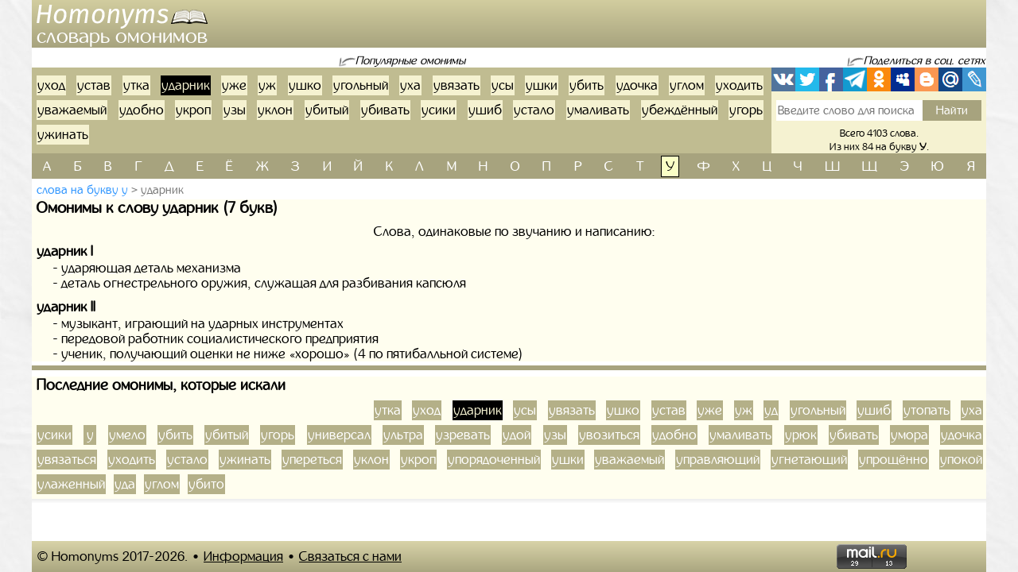

--- FILE ---
content_type: text/html; charset=UTF-8
request_url: https://homonyms.ru/slova-na-bukvu-u/omonimy-k-slovu-udarnik-150632
body_size: 6246
content:
<!doctype html>
<html lang="ru">
  <head>
    <!-- Required meta tags -->
    <meta charset="utf-8">
    <meta name="viewport" content="width=device-width, initial-scale=1, shrink-to-fit=no">
    
    <!-- Bootstrap CSS -->
    <link rel="stylesheet" href="https://homonyms.ru/themes/smartguin/assets/vendor/bootstrap/css/bootstrap.min.css?1">
    <!-- App CSS -->
    <link rel="stylesheet" href="https://homonyms.ru/themes/smartguin/assets/css/main.css?2">
    
    <title>Омонимы к слову ударник | Одинаковые слова | Словарь омонимов</title>
    <meta name="description" content="Омонимы к слову ударник. Слова на букву У из 7 букв. Все полные и неполные омонимы (омофоны, омографы, омоформы). Лучший онлайн словарь омонимов Русского языка.">
    <meta name="keywords" content="ударник, омонимы к слову ударник, омофоны, омографы, омоформы, слова на букву У из 7 букв, подобрать, найти, полные, неполные, словарь, онлайн">
    <link href="https://homonyms.ru/themes/smartguin/assets/images/favicon.ico?1" type="image/x-icon" rel="shortcut icon">
    <meta name="referrer" content="origin">
    <meta name="author" content="D.panchenko">
    
    <!-- OG: -->
    <meta property="og:type" content="website">
    <meta property="og:title" content="Омонимы к слову ударник | Одинаковые слова | Словарь омонимов">
    <meta property="og:image" content="https://homonyms.ru/themes/smartguin/assets/images/socs.png?1">
    <meta property="og:url" content="https://homonyms.ru/slova/na-bukvu-u/omonimy-k-slovu-udarnik-150632">
    <meta property="og:description" content="Омонимы к слову ударник. Слова на букву У из 7 букв. Все полные и неполные омонимы (омофоны, омографы, омоформы). Лучший онлайн словарь омонимов Русского языка.">
    <meta property="og:site_name" content="Homonyms">

    <meta property="og:cnt_title" content="Омонимы. Словарь омонимов.">
    <meta property="og:cnt_image" content="https://homonyms.ru/themes/smartguin/assets/images/socs.png?1">
    <meta property="og:cnt_url" content="https://homonyms.ru/">
    <meta property="og:cnt_description" content="Лучший онлайн словарь омонимов Русского языка. Все полные и неполные омонимы (омофоны, омографы, омоформы). Быстрый поиск и подбор нужных омонимов. Всего словарь содержит 4103 слова.">
    
    <!-- Adv -->
    					<script src="https://yandex.ru/ads/system/context.js" async></script>
			<script>window.yaContextCb = window.yaContextCb || [];</script>
									<script async src="https://ad.mail.ru/static/ads-async.js"></script>
		    	
    <!-- Scripts -->
    <script>
		function share_me(node) {
			var popup_width = 626;
			var popup_height = 436;
			var min_width = 768;
			var min_height = 535;
			if (!this.title) this.title = encodeURIComponent(document.querySelector('meta[property=\'og:cnt_title\']').getAttribute('content'));
			if (!this.description) this.description = encodeURIComponent(document.querySelector('meta[property=\'og:cnt_description\']').getAttribute('content'));
			if (!this.image) this.image = encodeURIComponent(document.querySelector('meta[property=\'og:cnt_image\']').getAttribute('content'));
			if (!this.href) this.href = encodeURIComponent(document.querySelector('meta[property=\'og:cnt_url\']').getAttribute('content'));
			var type = node.getAttribute('data-count');
			var url = {
			  vk: 'https://vk.com/share.php?url='+ this.href +'&title='+ this.title +'&image='+ this.image +'&description='+ this.description,
			  twi: 'https://twitter.com/intent/tweet?url='+ this.href +'&text='+ this.description,
			  fb: 'https://www.facebook.com/sharer.php?src=sp&u='+ this.href +'&summary='+ this.description +'&title='+ this.title +'&picture='+ this.image,
			  Telegram: 'https://telegram.me/share/url?url='+ this.href +'&text='+ this.description,
			  odkl: 'https://connect.ok.ru/dk?st.cmd=WidgetSharePreview&st.title='+ this.title +'&st.shareUrl='+ this.href,
			  MySpace: 'https://www.myspace.com/Modules/PostTo/Pages/?u='+ this.href +'&t='+ this.title +'&c='+ this.description,
			  Blogger: 'https://www.blogger.com/blog_this.pyra?t='+ this.title +'&u='+ this.href +'&n='+ this.description,
			  mail: 'https://connect.mail.ru/share?url='+ this.href +'&title='+ this.title +'&description='+ this.description +'&imageurl='+ this.image,
			  LiveJournal: 'https://www.livejournal.com/update.bml?event='+ this.href +'&subject='+ this.description
			};
			if (typeof url[type] == 'undefined')
			  return;
			var popup = function(){
			  var left = screen.width/2 - popup_width/2;
			  var top = screen.height/2 - popup_height/2;
			  return window.open(cur_url, '_blank', 'scrollbars=0, resizable=1, menubar=0, toolbar=0, status=0, width='+ popup_width +',height='+ popup_height +',left='+ left +',top='+ top);
			};
			var cur_url = url[type];
			var link = function(){
			  node.setAttribute('href', cur_url);
			  return true;
			};
			if (screen.width < min_width || screen.height < min_height)
			  return link();
			if (popup(url[type]) === null)
			  return link();
			return false;
		}
		if ( window.matchMedia('screen and (min-device-width: 768px)').matches )
			document.documentElement.classList.add('desktop');
		else
			document.documentElement.classList.add('mobile');
    </script>
  </head>
  <body class="container-fluid p-0">

    <!-- Реклама попапер -->
                                <!-- Yandex.RTB R-A-518183-5 --> 
            <script>window.yaContextCb.push(()=>{
                        Ya.Context.AdvManager.render({
                        type: 'fullscreen',
                        platform: 'touch',
                        blockId: 'R-A-518183-5'
                        })
                    })</script>
            	
    <div class="content">
      <!-- Шапка 1 -->
      <header>
	<div class="logo">
	            
				<a href="/" title="Словарь омонимов"><img src="https://homonyms.ru/themes/smartguin/assets/images/logo.png?1" alt="Homonyms"><strong>Словарь омонимов</strong></a>
			</div>
	<div class="aside">
                                    <div id="yandex_rtb_R-A-518183-1"></div>
                        <script>
                window['yandex_rtb_R-A-518183-1'] = document.getElementById('yandex_rtb_R-A-518183-1');
                                if ( window.matchMedia('screen and (min-device-width:768px)').matches ) {
                    window.yaContextCb.push( () => {
                        Ya.Context.AdvManager.render({ renderTo: 'yandex_rtb_R-A-518183-1',
                                                       blockId: 'R-A-518183-1',
                                                       onRender: (data) => {
                                                                                                                      window['yandex_rtb_R-A-518183-1'].classList.remove('d-none');
                                                       }
                                                     }, () => {
                                                                  window['yandex_rtb_R-A-518183-1'].classList.add('d-none');
                                                                                                                                }
                                                    )
                                                   }
                                           )
                } else {
                    window['yandex_rtb_R-A-518183-1'].remove();
                                    }
            </script>
            	</div>
</header>	  
      <!-- Реклама для мобилки -->
      <div id="ads_mobile_top" class="">
                                <div id="yandex_rtb_R-A-518183-6"></div>
                        <script>
                window['yandex_rtb_R-A-518183-6'] = document.getElementById('yandex_rtb_R-A-518183-6');
                                if ( window.matchMedia('screen and (max-device-width:767px)').matches ) {
                    window.yaContextCb.push( () => {
                        Ya.Context.AdvManager.render({ renderTo: 'yandex_rtb_R-A-518183-6',
                                                       blockId: 'R-A-518183-6',
                                                       onRender: (data) => {
                                                                                                                      window['yandex_rtb_R-A-518183-6'].classList.remove('d-none');
                                                       }
                                                     }, () => {
                                                                  window['yandex_rtb_R-A-518183-6'].classList.add('d-none');
                                                                                                                                }
                                                    )
                                                   }
                                           )
                } else {
                    window['yandex_rtb_R-A-518183-6'].remove();
                                    }
            </script>
            </div>      
      <!-- Шапка 2 -->
      <section id="popular" class="row m-0">
	<div class="col-12 p-0">
		<div>
			<span>Популярные омонимы</span>
		</div>
		
		<div>
			<span>Поделиться в соц. сетях</span>
		</div>
	</div>
	
	<div class="col p-0">
		<ol class="ol">
								<li><a href="/slova-na-bukvu-u/omonimy-k-slovu-uhod-153595">уход</a></li>
											<li><a href="/slova-na-bukvu-u/omonimy-k-slovu-ustav-152899">устав</a></li>
											<li><a href="/slova-na-bukvu-u/omonimy-k-slovu-utka-153279">утка</a></li>
											<li><strong>ударник</strong></li>
											<li><a href="/slova-na-bukvu-u/omonimy-k-slovu-uze-150899">уже</a></li>
											<li><a href="/slova-na-bukvu-u/omonimy-k-slovu-uz-150868">уж</a></li>
											<li><a href="/slova-na-bukvu-u/omonimy-k-slovu-usko-153824">ушко</a></li>
											<li><a href="/slova-na-bukvu-u/omonimy-k-slovu-ugolnyi-150502">угольный</a></li>
											<li><a href="/slova-na-bukvu-u/omonimy-k-slovu-uha-153523">уха</a></li>
											<li><a href="/slova-na-bukvu-u/omonimy-k-slovu-uvazat-150299">увязать</a></li>
											<li><a href="/slova-na-bukvu-u/omonimy-k-slovu-usy-153094">усы</a></li>
											<li><a href="/slova-na-bukvu-u/omonimy-k-slovu-uski-153823">ушки</a></li>
											<li><a href="/slova-na-bukvu-u/omonimy-k-slovu-ubit-150011">убить</a></li>
											<li><a href="/slova-na-bukvu-u/omonimy-k-slovu-udocka-150807">удочка</a></li>
											<li><a href="/slova-na-bukvu-u/omonimy-k-slovu-uglom-193801">углом</a></li>
											<li><a href="/slova-na-bukvu-u/omonimy-k-slovu-uhodit-153596">уходить</a></li>
											<li><a href="/slova-na-bukvu-u/omonimy-k-slovu-uvazaemyi-150083">уважаемый</a></li>
											<li><a href="/slova-na-bukvu-u/omonimy-k-slovu-udobno-150731">удобно</a></li>
											<li><a href="/slova-na-bukvu-u/omonimy-k-slovu-ukrop-151294">укроп</a></li>
											<li><a href="/slova-na-bukvu-u/omonimy-k-slovu-uzy-151078">узы</a></li>
											<li><a href="/slova-na-bukvu-u/omonimy-k-slovu-uklon-151162">уклон</a></li>
											<li><a href="/slova-na-bukvu-u/omonimy-k-slovu-ubityi-150009">убитый</a></li>
											<li><a href="/slova-na-bukvu-u/omonimy-k-slovu-ubivat-149992">убивать</a></li>
											<li><a href="/slova-na-bukvu-u/omonimy-k-slovu-usiki-152700">усики</a></li>
											<li><a href="/slova-na-bukvu-u/omonimy-k-slovu-usib-153798">ушиб</a></li>
											<li><a href="/slova-na-bukvu-u/omonimy-k-slovu-ustalo-194039">устало</a></li>
											<li><a href="/slova-na-bukvu-u/omonimy-k-slovu-umalivat-151579">умаливать</a></li>
											<li><a href="/slova-na-bukvu-u/omonimy-k-slovu-ubezdennyi-149977">убеждённый</a></li>
											<li><a href="/slova-na-bukvu-u/omonimy-k-slovu-ugor-150526">угорь</a></li>
											<li><a href="/slova-na-bukvu-u/omonimy-k-slovu-uzinat-150924">ужинать</a></li>
							</ol>
	</div>
	
	<div>
		<span>Поделиться в соц. сетях</span>
	</div>
	
	<div class="col p-0">
		<div class="share42init">
			<span class="share_me">
	        			<a rel="nofollow" href="#" data-count="vk" onclick="return share_me(this)" title="Поделиться В Контакте" target="_blank"></a>
		            			<a rel="nofollow" href="#" data-count="twi" onclick="return share_me(this)" title="Добавить в Twitter" target="_blank"></a>
		            			<a rel="nofollow" href="#" data-count="fb" onclick="return share_me(this)" title="Поделиться в Facebook" target="_blank"></a>
		            			<a rel="nofollow" href="#" data-count="Telegram" onclick="return share_me(this)" title="Поделиться в Телеграм" target="_blank"></a>
		            			<a rel="nofollow" href="#" data-count="odkl" onclick="return share_me(this)" title="Добавить в Одноклассники" target="_blank"></a>
		            			<a rel="nofollow" href="#" data-count="MySpace" onclick="return share_me(this)" title="Добавить в MySpace" target="_blank"></a>
		            			<a rel="nofollow" href="#" data-count="Blogger" onclick="return share_me(this)" title="Опубликовать в Blogger.com" target="_blank"></a>
		            			<a rel="nofollow" href="#" data-count="mail" onclick="return share_me(this)" title="Поделиться в Моем Мире@Mail.Ru" target="_blank"></a>
		            			<a rel="nofollow" href="#" data-count="LiveJournal" onclick="return share_me(this)" title="Опубликовать в LiveJournal" target="_blank"></a>
		    </span>		</div>
		<form action="/search">
			<input maxlength="64" name="q" placeholder="Введите слово для поиска" value=""
				><input type="submit" title="Поиск" value="Найти">
		</form>
		<div>
			<span>Всего 4103 слова.</span>
						<span>Из них 84 на букву <strong>у</strong>.</span>
					</div>
	</div>
</section>      
      <!-- Навигаця по-алфавиту -->
      <nav id="alphabet" class="navbar navbar-expand-md navbar-light">
	<button class="navbar-toggler" type="button" data-toggle="collapse" data-target="#alphabet-list" aria-controls="alphabet-list" aria-expanded="false" aria-label="Toggle navigation">
		<span class="navbar-toggler-icon"></span>
	</button>
	<span class="navbar-text">Поиск по буквам</span>
	<div class="collapse navbar-collapse" id="alphabet-list">
		
		<hr>
		
		<ul class="navbar-nav">
								<li class="nav-item"><a class="nav-link" href="/slova-na-bukvu-a">а</a></li>
											<li class="nav-item"><a class="nav-link" href="/slova-na-bukvu-b">б</a></li>
											<li class="nav-item"><a class="nav-link" href="/slova-na-bukvu-v">в</a></li>
											<li class="nav-item"><a class="nav-link" href="/slova-na-bukvu-g">г</a></li>
											<li class="nav-item"><a class="nav-link" href="/slova-na-bukvu-d">д</a></li>
											<li class="nav-item"><a class="nav-link" href="/slova-na-bukvu-e">е</a></li>
											<li class="nav-item"><a class="nav-link" href="/slova-na-bukvu-yo">ё</a></li>
											<li class="nav-item"><a class="nav-link" href="/slova-na-bukvu-zh">ж</a></li>
											<li class="nav-item"><a class="nav-link" href="/slova-na-bukvu-z">з</a></li>
											<li class="nav-item"><a class="nav-link" href="/slova-na-bukvu-i">и</a></li>
											<li class="nav-item"><a class="nav-link" href="/slova-na-bukvu-yi">й</a></li>
											<li class="nav-item"><a class="nav-link" href="/slova-na-bukvu-k">к</a></li>
											<li class="nav-item"><a class="nav-link" href="/slova-na-bukvu-l">л</a></li>
											<li class="nav-item"><a class="nav-link" href="/slova-na-bukvu-m">м</a></li>
											<li class="nav-item"><a class="nav-link" href="/slova-na-bukvu-n">н</a></li>
											<li class="nav-item"><a class="nav-link" href="/slova-na-bukvu-o">о</a></li>
											<li class="nav-item"><a class="nav-link" href="/slova-na-bukvu-p">п</a></li>
											<li class="nav-item"><a class="nav-link" href="/slova-na-bukvu-r">р</a></li>
											<li class="nav-item"><a class="nav-link" href="/slova-na-bukvu-s">с</a></li>
											<li class="nav-item"><a class="nav-link" href="/slova-na-bukvu-t">т</a></li>
											<li class="nav-item active"><strong class="nav-link">у</strong></li>
											<li class="nav-item"><a class="nav-link" href="/slova-na-bukvu-f">ф</a></li>
											<li class="nav-item"><a class="nav-link" href="/slova-na-bukvu-h">х</a></li>
											<li class="nav-item"><a class="nav-link" href="/slova-na-bukvu-cz">ц</a></li>
											<li class="nav-item"><a class="nav-link" href="/slova-na-bukvu-ch">ч</a></li>
											<li class="nav-item"><a class="nav-link" href="/slova-na-bukvu-sh">ш</a></li>
											<li class="nav-item"><a class="nav-link" href="/slova-na-bukvu-sc">щ</a></li>
											<li class="nav-item"><a class="nav-link" href="/slova-na-bukvu-ye">э</a></li>
											<li class="nav-item"><a class="nav-link" href="/slova-na-bukvu-yu">ю</a></li>
											<li class="nav-item"><a class="nav-link" href="/slova-na-bukvu-ya">я</a></li>
							</ul>
	</div>
</nav>
      
      <!-- Хлебные крошки -->
      <section id="bread">
					<nav>
			<ol>
				<li><a href="/slova-na-bukvu-u"
					>Слова на букву у</a></li>
				<li><strong>ударник</strong></li>
			</ol>
		</nav>
			<!--
	<div>
		<div id="yandex_rtb_"></div>
	</div>
	-->
	</section>      
      <!-- Раздел -->
      <main>
	<h1>Омонимы к слову ударник (7 букв)</h1>
	<aside class="float-md-left" id="article_main">
				                                    <div id="yandex_rtb_R-A-518183-2"></div>
                        <script>
                window['yandex_rtb_R-A-518183-2'] = document.getElementById('yandex_rtb_R-A-518183-2');
                                if ( window.matchMedia('screen and (min-device-width:768px)').matches ) {
                    window.yaContextCb.push( () => {
                        Ya.Context.AdvManager.render({ renderTo: 'yandex_rtb_R-A-518183-2',
                                                       blockId: 'R-A-518183-2',
                                                       onRender: (data) => {
                                                                                                                      window['yandex_rtb_R-A-518183-2'].classList.remove('d-none');
                                                       }
                                                     }, () => {
                                                                  window['yandex_rtb_R-A-518183-2'].classList.add('d-none');
                                                                                                                                }
                                                    )
                                                   }
                                           )
                } else {
                    window['yandex_rtb_R-A-518183-2'].remove();
                                    }
            </script>
                                                <div id="yandex_rtb_R-A-518183-7"></div>
                        <script>
                window['yandex_rtb_R-A-518183-7'] = document.getElementById('yandex_rtb_R-A-518183-7');
                                if ( window.matchMedia('screen and (max-device-width:767px)').matches ) {
                    window.yaContextCb.push( () => {
                        Ya.Context.AdvManager.render({ renderTo: 'yandex_rtb_R-A-518183-7',
                                                       blockId: 'R-A-518183-7',
                                                       onRender: (data) => {
                                                                                                                      window['yandex_rtb_R-A-518183-7'].classList.remove('d-none');
                                                       }
                                                     }, () => {
                                                                  window['yandex_rtb_R-A-518183-7'].classList.add('d-none');
                                                                                                                                }
                                                    )
                                                   }
                                           )
                } else {
                    window['yandex_rtb_R-A-518183-7'].remove();
                                    }
            </script>
            	</aside>
	<div>
				
		<!-- Список слов по букве -->
				
		<!-- Само слово -->
				<p class="mg-5px">Слова, одинаковые по звучанию и написанию:</p>
		<dl class="mg-5px">
					<dt>ударник I</dt>
						<dd>
								<ul>
																		<li>
								ударяющая деталь механизма
															</li>
																								<li>
								деталь огнестрельного оружия, служащая для разбивания капсюля
															</li>
															</ul>
							</dd>
								<dt>ударник II</dt>
						<dd>
								<ul>
																		<li>
								музыкант, играющий на ударных инструментах
															</li>
																								<li>
								передовой работник социалистического предприятия
															</li>
																								<li>
								ученик, получающий оценки не ниже «хорошо» (4 по пятибалльной системе)
															</li>
															</ul>
							</dd>
						</dl>
	
			</div>
</main>      
      <!-- Постраничная навигация -->
      <section id="page-nav" class="">
	</section>      
      <!-- Последние искомые слова -->
      <section id="last-search">
	<div class="h2">Последние омонимы, которые искали</div>
	<aside class="float-md-left" id="footer_main">
		<script>
			if ( window.matchMedia('screen and (max-device-width: 767px)').matches && '1' )
				document.getElementById('footer_main').classList.add('vk-adv');
		</script>
                                    <div id="yandex_rtb_R-A-518183-3"></div>
                        <script>
                window['yandex_rtb_R-A-518183-3'] = document.getElementById('yandex_rtb_R-A-518183-3');
                                if ( window.matchMedia('screen and (min-device-width:768px)').matches ) {
                    window.yaContextCb.push( () => {
                        Ya.Context.AdvManager.render({ renderTo: 'yandex_rtb_R-A-518183-3',
                                                       blockId: 'R-A-518183-3',
                                                       onRender: (data) => {
                                                                                                                      window['yandex_rtb_R-A-518183-3'].classList.remove('d-none');
                                                       }
                                                     }, () => {
                                                                  window['yandex_rtb_R-A-518183-3'].classList.add('d-none');
                                                                                                                                }
                                                    )
                                                   }
                                           )
                } else {
                    window['yandex_rtb_R-A-518183-3'].remove();
                                    }
            </script>
            		                            <ins class="mrg-tag vk-adv-square" data-ad-client="ad-1462152" data-ad-slot="1462152" id="vk-elem-1462152"></ins>
            <script>
                if ( window.matchMedia('screen and (max-device-width:767px)').matches ) {
                    (MRGtag = window.MRGtag || []).push({});
                } else {
                    document.getElementById('vk-elem-1462152').remove();
                }
            </script>
            	</aside>
	<div>
		<ol>
								<li><a href="/slova-na-bukvu-u/omonimy-k-slovu-utka-153279">утка</a></li>
											<li><a href="/slova-na-bukvu-u/omonimy-k-slovu-uhod-153595">уход</a></li>
											<li><strong>ударник</strong></li>
											<li><a href="/slova-na-bukvu-u/omonimy-k-slovu-usy-153094">усы</a></li>
											<li><a href="/slova-na-bukvu-u/omonimy-k-slovu-uvazat-150299">увязать</a></li>
											<li><a href="/slova-na-bukvu-u/omonimy-k-slovu-usko-153824">ушко</a></li>
											<li><a href="/slova-na-bukvu-u/omonimy-k-slovu-ustav-152899">устав</a></li>
											<li><a href="/slova-na-bukvu-u/omonimy-k-slovu-uze-150899">уже</a></li>
											<li><a href="/slova-na-bukvu-u/omonimy-k-slovu-uz-150868">уж</a></li>
											<li><a href="/slova-na-bukvu-u/omonimy-k-slovu-ud-150590">уд</a></li>
											<li><a href="/slova-na-bukvu-u/omonimy-k-slovu-ugolnyi-150502">угольный</a></li>
											<li><a href="/slova-na-bukvu-u/omonimy-k-slovu-usib-153798">ушиб</a></li>
											<li><a href="/slova-na-bukvu-u/omonimy-k-slovu-utopat-153344">утопать</a></li>
											<li><a href="/slova-na-bukvu-u/omonimy-k-slovu-uha-153523">уха</a></li>
											<li><a href="/slova-na-bukvu-u/omonimy-k-slovu-usiki-152700">усики</a></li>
											<li><a href="/slova-na-bukvu-u/omonimy-k-slovu-u-149937">у</a></li>
											<li><a href="/slova-na-bukvu-u/omonimy-k-slovu-umelo-151632">умело</a></li>
											<li><a href="/slova-na-bukvu-u/omonimy-k-slovu-ubit-150011">убить</a></li>
											<li><a href="/slova-na-bukvu-u/omonimy-k-slovu-ubityi-150009">убитый</a></li>
											<li><a href="/slova-na-bukvu-u/omonimy-k-slovu-ugor-150526">угорь</a></li>
											<li><a href="/slova-na-bukvu-u/omonimy-k-slovu-universal-151921">универсал</a></li>
											<li><a href="/slova-na-bukvu-u/omonimy-k-slovu-ultra-151494">ультра</a></li>
											<li><a href="/slova-na-bukvu-u/omonimy-k-slovu-uzrevat-151063">узревать</a></li>
											<li><a href="/slova-na-bukvu-u/omonimy-k-slovu-udoi-150773">удой</a></li>
											<li><a href="/slova-na-bukvu-u/omonimy-k-slovu-uzy-151078">узы</a></li>
											<li><a href="/slova-na-bukvu-u/omonimy-k-slovu-uvozitsa-150263">увозиться</a></li>
											<li><a href="/slova-na-bukvu-u/omonimy-k-slovu-udobno-150731">удобно</a></li>
											<li><a href="/slova-na-bukvu-u/omonimy-k-slovu-umalivat-151579">умаливать</a></li>
											<li><a href="/slova-na-bukvu-u/omonimy-k-slovu-uruk-152602">урюк</a></li>
											<li><a href="/slova-na-bukvu-u/omonimy-k-slovu-ubivat-149992">убивать</a></li>
											<li><a href="/slova-na-bukvu-u/omonimy-k-slovu-umora-151815">умора</a></li>
											<li><a href="/slova-na-bukvu-u/omonimy-k-slovu-udocka-150807">удочка</a></li>
											<li><a href="/slova-na-bukvu-u/omonimy-k-slovu-uvazatsa-150300">увязаться</a></li>
											<li><a href="/slova-na-bukvu-u/omonimy-k-slovu-uhodit-153596">уходить</a></li>
											<li><a href="/slova-na-bukvu-u/omonimy-k-slovu-ustalo-194039">устало</a></li>
											<li><a href="/slova-na-bukvu-u/omonimy-k-slovu-uzinat-150924">ужинать</a></li>
											<li><a href="/slova-na-bukvu-u/omonimy-k-slovu-uperetsa-152107">упереться</a></li>
											<li><a href="/slova-na-bukvu-u/omonimy-k-slovu-uklon-151162">уклон</a></li>
											<li><a href="/slova-na-bukvu-u/omonimy-k-slovu-ukrop-151294">укроп</a></li>
											<li><a href="/slova-na-bukvu-u/omonimy-k-slovu-uporadocennyi-152243">упорядоченный</a></li>
											<li><a href="/slova-na-bukvu-u/omonimy-k-slovu-uski-153823">ушки</a></li>
											<li><a href="/slova-na-bukvu-u/omonimy-k-slovu-uvazaemyi-150083">уважаемый</a></li>
											<li><a href="/slova-na-bukvu-u/omonimy-k-slovu-upravlausii-152280">управляющий</a></li>
											<li><a href="/slova-na-bukvu-u/omonimy-k-slovu-ugnetausii-150450">угнетающий</a></li>
											<li><a href="/slova-na-bukvu-u/omonimy-k-slovu-uprosenno-152333">упрощённо</a></li>
											<li><a href="/slova-na-bukvu-u/omonimy-k-slovu-upokoi-152204">упокой</a></li>
											<li><a href="/slova-na-bukvu-u/omonimy-k-slovu-ulazennyi-151367">улаженный</a></li>
											<li><a href="/slova-na-bukvu-u/omonimy-k-slovu-uda-150591">уда</a></li>
											<li><a href="/slova-na-bukvu-u/omonimy-k-slovu-uglom-193801">углом</a></li>
											<li><a href="/slova-na-bukvu-u/omonimy-k-slovu-ubito-193761">убито</a></li>
							</ol>
	</div>
</section>      
    </div>
  
    <!-- Подвал -->
    <footer>
	<div>
		<div>&copy; Homonyms
				2017-2026.</div>
		<ul>
						<li>
				<a href="/about" rel="nofollow" target="_blank">Информация</a>
			</li>
						<li>
				<a href="https://vk.com/labmantissa" rel="nofollow" target="_blank">Связаться с нами</a>
			</li>
		</ul>
	</div>
	<div>
        		<a href="https://top.mail.ru/jump?from=2897551" rel="nofollow" target="_blank">
			<img src="https://top-fwz1.mail.ru/counter?id=2897551;t=465;l=1" title="Top.Mail.Ru" alt="Top.Mail.Ru">
		</a>
		<span id="top100_widget"></span>
		<a href="https://www.liveinternet.ru/click" rel="nofollow" target="_blank" id="liveinternet-link">
			<img id="licntA9E1" title="LiveInternet: показано число просмотров за 24 часа, посетителей за 24 часа и за сегодня"
				src="[data-uri]" alt="LiveInternet счётчик">
		</a>
        	</div>
</footer>	
	<!-- Счётчики -->
    	<!-- Яндекс метрика -->
    <script>(function(){ window.ym = window.ym || function(){ ( window.ym.a = window.ym.a || [] ).push(arguments); }; window.ym.l = 1 * new Date(); })();</script>
    <script src="https://mc.yandex.ru/metrika/tag.js" async></script>
    <script>ym(44542249, 'init', { clickmap: true, trackLinks: true, accurateTrackBounce: true });</script>
    <!-- Гугл аналитика -->
    <script src="https://www.googletagmanager.com/gtag/js?id=G-FE2EXG9NM6" async></script>
    <script>window.dataLayer = window.dataLayer || []; function gtag(){dataLayer.push(arguments);} gtag('js', new Date()); gtag('config', 'G-FE2EXG9NM6');</script>
    <!--LiveInternet -->
    <script>(function(d,s){d.getElementById("licntA9E1").src=
	"https://counter.yadro.ru/hit?t11.2;r"+escape(d.referrer)+
	((typeof(s)=="undefined")?"":";s"+s.width+"*"+s.height+"*"+
	(s.colorDepth?s.colorDepth:s.pixelDepth))+";u"+escape(d.URL)+
	";h"+escape(d.title.substring(0,150))+";"+Math.random()})
	(document,screen);
    document.getElementById('liveinternet-link').classList.add('show');</script>
    <!-- Mail -->
    <script>var _tmr = window._tmr || (window._tmr = []); _tmr.push({id: "2897551", type: "pageView", start: (new Date()).getTime()});</script>
    <script src="https://top-fwz1.mail.ru/js/code.js" id="topmailru-code" async></script>
    <!-- Rambler -->
    <script>(window['_top100q'] = window['_top100q'] || []).push(function() {
          var options = { project: 4478910, element: 'top100_widget', }; 
      try { window.top100Counter = new top100(options); } catch(e) { } });</script>
    <script src="https://st.top100.ru/top100/top100.js" async></script>
        
    <!-- Optional JavaScript -->
    <!-- jQuery first, then Popper.js, then Bootstrap JS -->
    <script src="https://homonyms.ru/themes/smartguin/assets/vendor/jquery/3.5.1.slim.min.js?1"></script>
    <script src="https://homonyms.ru/themes/smartguin/assets/vendor/popper/1.16.1.min.js?1"></script>
    <script src="https://homonyms.ru/themes/smartguin/assets/vendor/bootstrap/js/bootstrap.min.js?1"></script>

        
  </body>
</html>